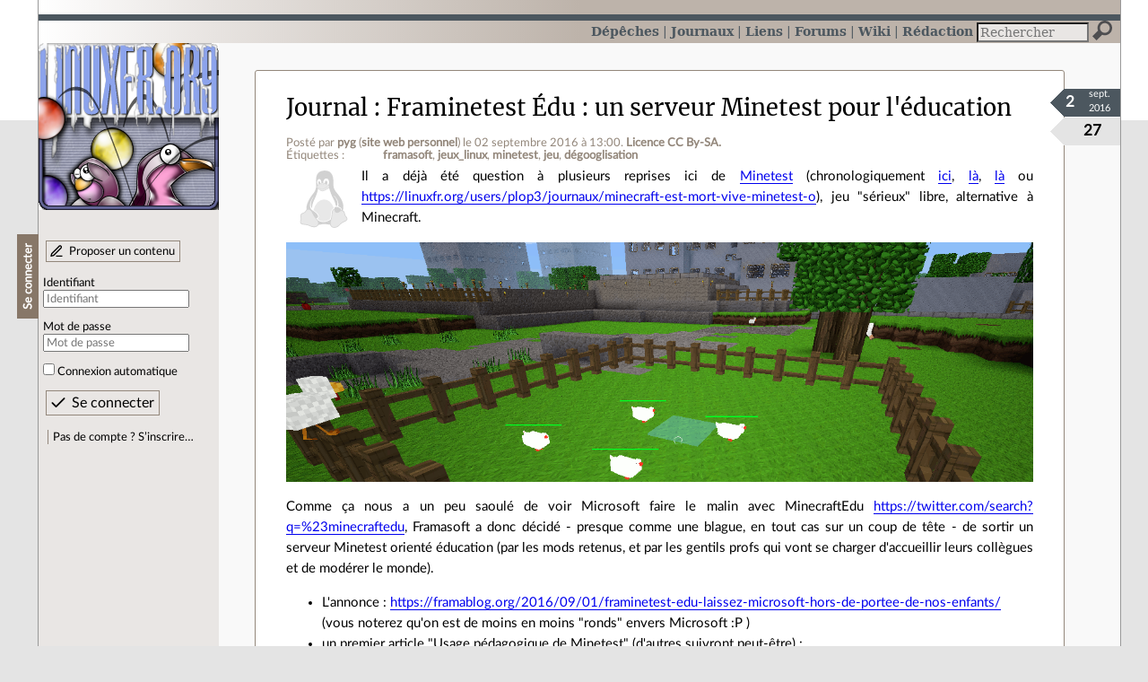

--- FILE ---
content_type: text/html; charset=utf-8
request_url: https://linuxfr.org/users/pyg/journaux/framinetest-edu-un-serveur-minetest-pour-l-education
body_size: 9515
content:
<!DOCTYPE html>
<html lang="fr">
<head>
<meta charset="utf-8">
<title>Framinetest Édu : un serveur Minetest pour l&#39;éducation - LinuxFr.org</title>
<style type="text/css">header#branding h1 { background-image: url(/images/logos/linuxfr2_logo-frozen.png) }</style>
<link rel="stylesheet" href="/assets/application-8fbb115c941e433d5cde17e12c376f77d92d2c4eac19d01e1414d617c4d2506f.css" />
<link rel="shortcut icon" type="image/x-icon" href="/favicon.png" />
<meta content="width=device-width" name="viewport">
<meta content="pyg" name="author">
<meta content="Framinetest Édu : un serveur Minetest pour l&#39;éducation" name="description">
<meta content="framasoft, jeux_linux, minetest, jeu, dégooglisation" name="keywords">
<link rel="alternate" type="application/atom+xml" title="Flux Atom des commentaires sur « Framinetest Édu : un serveur Minetest pour l&#39;éducation »" href="/nodes/109927/comments.atom" />
</head>

<body class="" id="diaries-show">
<div id="top"></div>
<nav id="site">
<div class="go_to_content">
<a href="#contents">Aller au contenu</a>
<a href="#sidebar">Aller au menu</a>
</div>
<ul>
<li><a title="Actualités, événements et autres nouveautés" href="/news">Dépêches</a></li>
<li class="active"><a title="Journaux personnels de nos visiteurs" href="/journaux">Journaux</a></li>
<li><a title="Liens remarquables" href="/liens">Liens</a></li>
<li><a title="Questions‑réponses, petites annonces" href="/forums">Forums</a></li>
<li><a title="Pages wiki" href="/wiki">Wiki</a></li>
<li><a title="Participez à la rédaction des dépêches" href="/redaction">Rédaction</a></li>
</ul>
<form action="/recherche" accept-charset="UTF-8" method="get"><input name="utf8" type="hidden" value="&#x2713;" />
<div class="searchbox" role="search">
<label for="query" id="label_query">Recherche :</label>
<input id="query" name="q" type="search" placeholder="Rechercher" />
<input type="submit" value="Rechercher" id="search_submit" title="Lancer la recherche sur le site" data-disable-with="Rechercher" />
</div>
</form>

</nav>

<aside id="sidebar">
<header id="branding"><h1 title="Le logo de LinuxFr.org"><a href="/">LinuxFr.org</a></h1></header>
<div class="login box">
<h1>Se connecter</h1>
<div class="new_content">
<a href="/proposer-un-contenu">Proposer un contenu</a>
</div>
<form class="new_account" id="new_account_sidebar" action="/compte/connexion" accept-charset="UTF-8" method="post"><input name="utf8" type="hidden" value="&#x2713;" /><input type="hidden" name="authenticity_token" value="CTBadR10zkwFCm6V6K9HDCyIAmM3QTYhhTpAa_QLWOdauLLF5CHDnnHNkMkRjrtJfqUlLhxKw4V5M11DWjht2Q" /><p>
<label for="account_login_sidebar">Identifiant</label>
<input id="account_login_sidebar" required="required" placeholder="Identifiant" size="20" type="text" name="account[login]" />
</p>
<p>
<label for="account_password_sidebar">Mot de passe</label>
<input id="account_password_sidebar" required="required" placeholder="Mot de passe" size="20" type="password" name="account[password]" />
</p>
<p>
<input name="account[remember_me]" type="hidden" value="0" /><input id="account_remember_me_sidebar" type="checkbox" value="1" name="account[remember_me]" />
<label for="account_remember_me_sidebar">Connexion automatique</label>
</p>
<p>
<input type="submit" name="commit" value="Se connecter" id="account_submit_sidebar" data-disable-with="Se connecter" />
</p>
</form>
<ul>
<li><a href="/compte/inscription">Pas de compte ? S’inscrire…</a></li>
</ul>
</div>

</aside>

<section class="container" id="container">
<main id="contents" role="main">
<article class="node hentry score5 diary" itemscope itemtype="http://schema.org/Article">
<header>
<h1 class="entry-title" itemprop="name"><a class="topic" href="/journaux">Journal</a> <a href="/users/pyg/journaux/framinetest-edu-un-serveur-minetest-pour-l-education">Framinetest Édu : un serveur Minetest pour l&#39;éducation</a></h1>
<div class="meta">
<span class="floating_spacer"></span><span class="posted_by_spanblock">Posté par <a rel="author" href="/users/pyg">pyg</a> (<a href="http://framasoft.org">site web personnel</a>) <time datetime="2016-09-02T13:00:55+02:00" class="updated">le 02 septembre 2016 à 13:00</time>.</span>
<a rel="license" href="http://creativecommons.org/licenses/by-sa/4.0/deed.fr">Licence CC By‑SA.</a>
<div class="tags">
Étiquettes :
<ul class="tag_cloud" itemprop="keywords">
<li><a rel="tag" href="/tags/framasoft/public">framasoft</a></li>
<li><a rel="tag" href="/tags/jeux_linux/public">jeux_linux</a></li>
<li><a rel="tag" href="/tags/minetest/public">minetest</a></li>
<li><a rel="tag" href="/tags/jeu/public">jeu</a></li>
<li><a rel="tag" href="/tags/dégooglisation/public">dégooglisation</a></li></ul>
</div>
</div>
</header>
<div class="figures">
<meta content="UserLikes:27" itemprop="interactionCount">
<figure class="score" title="Note de ce contenu">27</figure>
<figure class="datePourCss"><div class="jour">2</div><div class="mois">sept.</div><div class="annee">2016</div></figure>
<figure class="image" itemprop="image"><img class="avatar" alt="" width="64" height="64" src="//linuxfr.org/images/default-avatar.svg" /></figure>
</div>
<div class="content entry-content" itemprop="articleBody">
<p>Il a déjà été question à plusieurs reprises ici de <a href="http://www.minetest.net/">Minetest</a> (chronologiquement <a href="//linuxfr.org/news/minetest-et-les-jeux-3d-par-blocs">ici</a>, <a href="//linuxfr.org/news/minetest-des-cubes-et-des-hommes">là</a>, <a href="//linuxfr.org/news/minetest-0-4-12-le-retour-du-cube">là</a> ou <a href="//linuxfr.org/users/plop3/journaux/minecraft-est-mort-vive-minetest-o">https://linuxfr.org/users/plop3/journaux/minecraft-est-mort-vive-minetest-o</a>), jeu "sérieux" libre, alternative à Minecraft.</p>

<p><img src="//img.linuxfr.org/img/68747470733a2f2f6672616d617069632e6f72672f794c70426b49636b356f77382f4466506e50397267375075482e706e67/DfPnP9rg7PuH.png" alt="Titre de l'image" title="Source : https://framapic.org/yLpBkIck5ow8/DfPnP9rg7PuH.png"></p>

<p>Comme ça nous a un peu saoulé de voir Microsoft faire le malin avec MinecraftEdu <a href="https://twitter.com/search?q=%23minecraftedu">https://twitter.com/search?q=%23minecraftedu</a>, Framasoft a donc décidé - presque comme une blague, en tout cas sur un coup de tête - de sortir un serveur Minetest orienté éducation (par les mods retenus, et par les gentils profs qui vont se charger d'accueillir leurs collègues et de modérer le monde).</p>

<ul>
<li>L'annonce : <a href="https://framablog.org/2016/09/01/framinetest-edu-laissez-microsoft-hors-de-portee-de-nos-enfants/">https://framablog.org/2016/09/01/framinetest-edu-laissez-microsoft-hors-de-portee-de-nos-enfants/</a> (vous noterez qu'on est de moins en moins "ronds" envers Microsoft :P )</li>
<li>un premier article "Usage pédagogique de Minetest" (d'autres suivront peut-être) : <a href="https://framablog.org/2016/09/01/minetest-interets-et-possibilites-pedagogiques/">https://framablog.org/2016/09/01/minetest-interets-et-possibilites-pedagogiques/</a>
</li>
<li>le site web : <a href="https://framinetest.org">https://framinetest.org</a>
</li>
</ul><p>Si vous êtes intéressé-e-s par des usages pédagogiques ou non, le forum Minetest est ouvert à tou-te-s : <a href="https://forum.minetest.net/viewforum.php?f=20">https://forum.minetest.net/viewforum.php?f=20</a></p>

<p>Précisons que pour l'occasion, nous avons mis en place un certains nombre de mods par défaut côté serveur, évitant la tâche plutôt fastidieuse de devoir le faire manuellement.<br>
Par ailleurs, nous avons créé pour l'occasion une version portable de Minetest pour Windows, avec les touches correctement configurées (+ facile et permet de gagner du temps), un cache pré-généré (économise de la bande passante, gagne du temps au premier lancement), et plus simple d'installation (il suffit de dézipper, on peut même y jouer depuis une clé USB, ce qui simplifie souvent les cas d'utilisation à l'école).</p>

<p>Le serveur par défaut est un serveur "bac à sable", les moules peuvent donc s'y connecter (mais soyez choux avec nos serveurs, pour citer Pouhiou).</p>

<p>Ce journal est aussi l'occasion de remercier toutes les personnes qui auront rendu la mise en œuvre de Framinetest possible (elles se reconnaîtront), parce que c’était pas vraiment dans notre planning (qui est déjà <a href="https://degooglisons-internet.org/liste#2016">bien chargé</a>).<br>
Reste à voir si les enseignants s'approprieront cet outil. Mais au moins, on a fait le taf en proposant un serveur costaud (on devrait pouvoir monter à plusieurs centaines de joueurs simultanés, là où la plupart des serveurs publics se limitent à quelques dizaines) et un "accompagnement pédagogique" (sous la forme de quelques bénévoles, enseignants ou pas, qui ont accepté de faire de l'accueil/orientation pour les nouveaux venus).</p>
</div>
<footer class="actions">
<meta itemprop="interactionCount" content="UserComments:11" /><span class="anonymous_reader"> (<span class="nb_comments">11 commentaires</span>).</span>

<div class="formats">
<a title="Télécharger ce contenu au format Markdown" class="action download" href="/users/pyg/journaux/framinetest-edu-un-serveur-minetest-pour-l-education.md">Markdown</a>
<a title="Télécharger ce contenu au format EPUB" class="action download" href="/users/pyg/journaux/framinetest-edu-un-serveur-minetest-pour-l-education.epub">EPUB</a>
</div>

</footer>
</article>

<div id="comments">
<ul class="threads">
<li class="comment fold odd score-8" id="comment-1671891">
<h2>

<a title="Lien direct vers ce commentaire" class="anchor" href="/users/pyg/journaux/framinetest-edu-un-serveur-minetest-pour-l-education#comment-1671891">#</a>
 
<a class="title" href="/nodes/109927/comments/1671891">peste ou choléras ?</a>
</h2>
<p class="meta">
<span class="floating_spacer"></span><span class="posted_by_spanblock">Posté par <a rel="author" href="/users/zurvan-0">zurvan</a> <time datetime="2016-09-02T14:02:23+02:00" class="updated">le 02 septembre 2016 à 14:02</time>.</span>
Évalué à <span class="score">-8</span>.<span class="update">
Dernière modification le 02 septembre 2016 à 14:05.
</span></p>
<figure class="image"><img class="avatar" alt="" width="64" height="64" src="//img.linuxfr.org/avatars/201/067/000/avatar.png" /></figure>
<div class="content">
<blockquote>
<p>(mais soyez choux avec nos serveurs, pour citer Pouhiou).</p>
</blockquote>

<p>hmm, je n'aurais pas spécialement envie de confier mes enfants à Microsoft, mais à choisir entre <a href="https://www.youtube.com/watch?v=EHCRimwRGLs">Microsoft</a> ou <a href="http://pouhiou.com/le-droit-a-la-fissure-_/">Pouhiou</a>, je ne sais pas ce qui est préférable comme référence…</p>
<p class="signature">
Rappel important : vos amis qui se sont retournés contre vous parce que la TV leur a dit de le faire : ils le feront encore.
</p>
</div>
<footer class="actions">
</footer>

<ul>
<li class="comment odd score1" id="comment-1671906">
<h2>
<a title="Remonter au commentaire parent" class="parent" href="/users/pyg/journaux/framinetest-edu-un-serveur-minetest-pour-l-education#comment-1671891">[^]</a>
<a title="Lien direct vers ce commentaire" class="anchor" href="/users/pyg/journaux/framinetest-edu-un-serveur-minetest-pour-l-education#comment-1671906">#</a>
 
<a class="title" href="/nodes/109927/comments/1671906">Re: peste ou choléras ?</a>
</h2>
<p class="meta">
<span class="floating_spacer"></span><span class="posted_by_spanblock">Posté par <a rel="author" href="/users/pyg">pyg</a> (<a href="http://framasoft.org">site web personnel</a>) <time datetime="2016-09-02T15:00:22+02:00" class="updated">le 02 septembre 2016 à 15:00</time>.</span>
Évalué à <span class="score">1</span>.
</p>
<figure class="image"><img class="avatar" alt="" width="64" height="64" src="//linuxfr.org/images/default-avatar.svg" /></figure>
<div class="content">
<p>Je suis curieux, tu peux m'expliquer quel est le problème que cela te pose, précisément ?</p>
</div>
<footer class="actions">
</footer>

<ul>
<li class="comment fold odd score-5" id="comment-1671924">
<h2>
<a title="Remonter au commentaire parent" class="parent" href="/users/pyg/journaux/framinetest-edu-un-serveur-minetest-pour-l-education#comment-1671906">[^]</a>
<a title="Lien direct vers ce commentaire" class="anchor" href="/users/pyg/journaux/framinetest-edu-un-serveur-minetest-pour-l-education#comment-1671924">#</a>
 
<a class="title" href="/nodes/109927/comments/1671924">Re: peste ou choléras ?</a>
</h2>
<p class="meta">
<span class="floating_spacer"></span><span class="posted_by_spanblock">Posté par <a rel="author" href="/users/zurvan-0">zurvan</a> <time datetime="2016-09-02T16:13:49+02:00" class="updated">le 02 septembre 2016 à 16:13</time>.</span>
Évalué à <span class="score">-5</span>.<span class="update">
Dernière modification le 02 septembre 2016 à 16:14.
</span></p>
<figure class="image"><img class="avatar" alt="" width="64" height="64" src="//img.linuxfr.org/avatars/201/067/000/avatar.png" /></figure>
<div class="content">
<p>Ça doit être moi qui est coincé.e du cul.e, désolé.e à tout.e.s les joyeux.e.s fêtard.e.s libertaires, mais je préfère avoir quelqu'un.e d'autre pour animer les soiré.e.s mine.craf.t.est de mes enfant.e.s, parce qu'enfin, écrire le nom de Cthulhu (loué soit son prophète HPL) de cette manière, je connais des cultistes des grand.e.s ancien.nes qui on dégainé leur tentacule pour moins que ça (et il.les sont modéré.e.s pourtant.e)</p>

<blockquote>
<p>Tel que je vous parle, là, maintenant, je suis assis sur une fissure. Oui, j’ai une fissure anale qui me picote le cul depuis quelques mois déjà.</p>

<p>Alors je vous vois venir, avec vos imaginations prêtes à écrire des fan-fictions du genre « Pouhiou et la <strong>partouze de Chtuluh</strong> »… Non, je ne me suis pas fissuré le cul lors d’une partie de débauche à faire rougir la prod de kink.com.</p>

<p>En fait, cette petite douleur, mais je crois bien qu’elle provient d’une pointe de pop-corn mal digérée dans un caca trop dur. Le truc couillon qui peut arriver à tout le monde, et notamment à des personnes qui ont une sexualité pépère comme la mienne.</p>

<p>Sauf que ça fait six mois, que régulièrement, j’ai ma petite douleur qui revient. Oh c’est pas le poignard chauffé à blanc d’une pénétration mal préparée ni la brûlure lancinante d’une épilation de la vulve au caramel chaud.</p>

<p>Juste la petite douleur aiguë, gênante, qui me fait asseoir sur une fesse. Comme la coupure d’une enveloppe… mais que j’aurais voulu humecter avec l’anus.</p>
</blockquote>
<p class="signature">
Rappel important : vos amis qui se sont retournés contre vous parce que la TV leur a dit de le faire : ils le feront encore.
</p>
</div>
<footer class="actions">
</footer>

<ul>
<li class="comment odd score8" id="comment-1671927">
<h2>
<a title="Remonter au commentaire parent" class="parent" href="/users/pyg/journaux/framinetest-edu-un-serveur-minetest-pour-l-education#comment-1671924">[^]</a>
<a title="Lien direct vers ce commentaire" class="anchor" href="/users/pyg/journaux/framinetest-edu-un-serveur-minetest-pour-l-education#comment-1671927">#</a>
 
<a class="title" href="/nodes/109927/comments/1671927">Re: peste ou choléras ?</a>
</h2>
<p class="meta">
<span class="floating_spacer"></span><span class="posted_by_spanblock">Posté par <a rel="author" href="/users/papap">papap</a> <time datetime="2016-09-02T16:29:49+02:00" class="updated">le 02 septembre 2016 à 16:29</time>.</span>
Évalué à <span class="score">8</span>.
</p>
<figure class="image"><img class="avatar" alt="" width="64" height="64" src="//linuxfr.org/images/default-avatar.svg" /></figure>
<div class="content">
<p>Franchement pas sympa : les orientations sexuelles ou spirituelles des uns ou des autres, ne les empêche pas d'avoir des valeurs pédagogiques ou professionnelles. Nos députés ou ministres en sont bien l'exemple. </p>
</div>
<footer class="actions">
</footer>

</li>

<li class="comment even score3" id="comment-1671928">
<h2>
<a title="Remonter au commentaire parent" class="parent" href="/users/pyg/journaux/framinetest-edu-un-serveur-minetest-pour-l-education#comment-1671924">[^]</a>
<a title="Lien direct vers ce commentaire" class="anchor" href="/users/pyg/journaux/framinetest-edu-un-serveur-minetest-pour-l-education#comment-1671928">#</a>
 
<a class="title" href="/nodes/109927/comments/1671928">Re: peste ou choléras ?</a>
</h2>
<p class="meta">
<span class="floating_spacer"></span><span class="posted_by_spanblock">Posté par <a rel="author" href="/users/pyg">pyg</a> (<a href="http://framasoft.org">site web personnel</a>) <time datetime="2016-09-02T16:35:00+02:00" class="updated">le 02 septembre 2016 à 16:35</time>.</span>
Évalué à <span class="score">3</span>.
</p>
<figure class="image"><img class="avatar" alt="" width="64" height="64" src="//linuxfr.org/images/default-avatar.svg" /></figure>
<div class="content">
<p>Ha ben si ça n'est que ça propose un patch ou ouvre une issue ;)</p>

<p>À un moment donné, j'ai vraiment cru que tu ne faisais pas la différence entre activités <em>personnelles</em> (ici une activité artistique réalisée sur temps libre qui ne regarde que lui et les gens que ça intéresse), et une activité <em>professionnelle</em> (communiquer sur/autour des projets Framasoft) dont il s'acquitte avec talent.</p>

<p>Parce que si je devais être jugé sur ma façon de cuisiner par les utilisateurs de services Frama*, non seulement vous seriez mal barrés, mais ça me ferait mal au c*l.</p>
</div>
<footer class="actions">
</footer>

<ul>
<li class="comment fold odd score-2" id="comment-1671988">
<h2>
<a title="Remonter au commentaire parent" class="parent" href="/users/pyg/journaux/framinetest-edu-un-serveur-minetest-pour-l-education#comment-1671928">[^]</a>
<a title="Lien direct vers ce commentaire" class="anchor" href="/users/pyg/journaux/framinetest-edu-un-serveur-minetest-pour-l-education#comment-1671988">#</a>
 
<a class="title" href="/nodes/109927/comments/1671988">Re: peste ou choléras ?</a>
</h2>
<p class="meta">
<span class="floating_spacer"></span><span class="posted_by_spanblock">Posté par <a rel="author" href="/users/kerro">Kerro</a> <time datetime="2016-09-02T23:22:31+02:00" class="updated">le 02 septembre 2016 à 23:22</time>.</span>
Évalué à <span class="score">-2</span>.
</p>
<figure class="image"><img class="avatar" alt="" width="64" height="64" src="//linuxfr.org/images/default-avatar.svg" /></figure>
<div class="content">
<blockquote>
<p>Parce que si je devais être jugé sur ma façon de cuisiner par les utilisateurs de services Frama*, non seulement vous seriez mal barrés, mais ça me ferait mal au c*l.</p>
</blockquote>

<p>Deux petites corrections indispensables :<br>
Parce que si je devais être jugé sur ma façon de cuisiner par les utilisateurs-trices de services Frama*, non seulement vous seriez mal barré-e-s, mais ça me ferait mal au c*l.</p>
</div>
<footer class="actions">
</footer>

</li>

<li class="comment even score3" id="comment-1671998">
<h2>
<a title="Remonter au commentaire parent" class="parent" href="/users/pyg/journaux/framinetest-edu-un-serveur-minetest-pour-l-education#comment-1671928">[^]</a>
<a title="Lien direct vers ce commentaire" class="anchor" href="/users/pyg/journaux/framinetest-edu-un-serveur-minetest-pour-l-education#comment-1671998">#</a>
 
<a class="title" href="/nodes/109927/comments/1671998">Mal lu (pourtant ça expliquait tout)</a>
</h2>
<p class="meta">
<span class="floating_spacer"></span><span class="posted_by_spanblock">Posté par <a rel="author" href="/users/el_d">Arthur Accroc</a> <time datetime="2016-09-03T01:17:49+02:00" class="updated">le 03 septembre 2016 à 01:17</time>.</span>
Évalué à <span class="score">3</span>.
</p>
<figure class="image"><img class="avatar" alt="" width="64" height="64" src="//img.linuxfr.org/avatars/443/000/000/avatar.jpg" /></figure>
<div class="content">
<blockquote>
<p>Parce que si je devais être jugé sur ma façon de cuisiner par les utilisateurs de services Frama*, non seulement vous seriez mal barrés, mais ça me ferait mal au c*l.</p>
</blockquote>

<p>En première lecture, j’avais lu par erreur « mais ça <em>vous</em> ferait mal au c*l ».<br>
Je m’étais donc dit : en fait, c’est <em>lui</em> qui a cuisiné la bouffe qui a causé la fissure de Pouhiou ! ☺</p>
<p class="signature">
« Le fascisme c’est la gangrène, à Washington comme en Russie. » — adapté de Renaud, Hexagone
</p>
</div>
<footer class="actions">
</footer>

</li>

</ul>
</li>

<li class="comment odd score8" id="comment-1671996">
<h2>
<a title="Remonter au commentaire parent" class="parent" href="/users/pyg/journaux/framinetest-edu-un-serveur-minetest-pour-l-education#comment-1671924">[^]</a>
<a title="Lien direct vers ce commentaire" class="anchor" href="/users/pyg/journaux/framinetest-edu-un-serveur-minetest-pour-l-education#comment-1671996">#</a>
 
<a class="title" href="/nodes/109927/comments/1671996">Re: peste ou choléras ?</a>
</h2>
<p class="meta">
<span class="floating_spacer"></span><span class="posted_by_spanblock">Posté par <a rel="author" href="/users/ckiller">ckiller</a> <time datetime="2016-09-03T00:39:01+02:00" class="updated">le 03 septembre 2016 à 00:39</time>.</span>
Évalué à <span class="score">8</span>.
</p>
<figure class="image"><img class="avatar" alt="" width="64" height="64" src="//linuxfr.org/images/default-avatar.svg" /></figure>
<div class="content">
<p>tu as la touche "." qui coince, c'est très désagréable.</p>
</div>
<footer class="actions">
</footer>

</li>

</ul>
</li>

</ul>
</li>

</ul>
</li>

<li class="comment even score2" id="comment-1672034">
<h2>

<a title="Lien direct vers ce commentaire" class="anchor" href="/users/pyg/journaux/framinetest-edu-un-serveur-minetest-pour-l-education#comment-1672034">#</a>
 
<a class="title" href="/nodes/109927/comments/1672034">explication des mods</a>
</h2>
<p class="meta">
<span class="floating_spacer"></span><span class="posted_by_spanblock">Posté par <a rel="author" href="/users/xavier">Xavier Combelle</a> (<a href="http://stackoverflow.com/users/128629/xavier-combelle">site web personnel</a>) <time datetime="2016-09-03T13:47:54+02:00" class="updated">le 03 septembre 2016 à 13:47</time>.</span>
Évalué à <span class="score">2</span>.
</p>
<figure class="image"><img class="avatar" alt="" width="64" height="64" src="//img.linuxfr.org/avatars/125/022/000/avatar.png" /></figure>
<div class="content">
<p>Bonjour, </p>

<p>j'ai vu la liste des mods que vous avez rajouté sur <a href="http://framacloud.org/cultiver-son-jardin/installation-de-minetest/#liste-des-mods">http://framacloud.org/cultiver-son-jardin/installation-de-minetest/#liste-des-mods</a>  Mais qu'est-ce qu'ils font ? Quel en est l’intérêt pédagogique ?</p>
</div>
<footer class="actions">
</footer>

</li>

<li class="comment odd score10" id="comment-1672069">
<h2>

<a title="Lien direct vers ce commentaire" class="anchor" href="/users/pyg/journaux/framinetest-edu-un-serveur-minetest-pour-l-education#comment-1672069">#</a>
 
<a class="title" href="/nodes/109927/comments/1672069">Heureusement que...</a>
</h2>
<p class="meta">
<span class="floating_spacer"></span><span class="posted_by_spanblock">Posté par <a rel="author" href="/users/guolang">GG</a> (<a href="https://greboca.com">site web personnel</a>) <time datetime="2016-09-04T05:25:43+02:00" class="updated">le 04 septembre 2016 à 05:25</time>.</span>
Évalué à <span class="score">10</span>.
</p>
<figure class="image"><img class="avatar" alt="" width="64" height="64" src="//img.linuxfr.org/avatars/721/046/000/avatar.jpeg" /></figure>
<div class="content">
<blockquote>
<pre><code>Si vous êtes intéressé-e-s par des usages pédagogiques ou non, le forum Minetest est ouvert à tou-te-s [...]
</code></pre>
</blockquote>

<p>Heureusement que les grands groupes ont une communication exempts de fioritures, ce qui leur permet de mieux faire passer leurs messages.<br>
La grammaire française est déjà assez compliquée ainsi. Proposez un ecriture asexuée ou polysexuée si vous voulez, mais réfléchissez aussi à la manière dont cela sera utilisé. Si ce n'est pas pratique, ça fini à la poubelle. Les tirets ou les points ne sont pas une solution. Peut être qu'il faudrait un nouveau caractère? Une 27<sup>ème</sup> lettre?</p>

<p>Il y a déjà eu des débats sur ce point, et insister sur l'utilisation d'une écriture qui ne fait pas assez d'émules est une perte de temps pour tout le monde. Peut être qu'il faut ouvrir un débat spécifique sur les forum?</p>
<p class="signature">
Pourquoi bloquer la publicité et les traqueurs : https://greboca.com/Pourquoi-bloquer-la-publicite-et-les-traqueurs.html
</p>
</div>
<footer class="actions">
</footer>

<ul>
<li class="comment fold odd score-1" id="comment-1672086">
<h2>
<a title="Remonter au commentaire parent" class="parent" href="/users/pyg/journaux/framinetest-edu-un-serveur-minetest-pour-l-education#comment-1672069">[^]</a>
<a title="Lien direct vers ce commentaire" class="anchor" href="/users/pyg/journaux/framinetest-edu-un-serveur-minetest-pour-l-education#comment-1672086">#</a>
 
<a class="title" href="/nodes/109927/comments/1672086">Re: Heureusement que...</a>
</h2>
<p class="meta">
<span class="floating_spacer"></span><span class="posted_by_spanblock">Posté par <a rel="author" href="/users/m4rotte">Marotte ⛧</a> <time datetime="2016-09-04T13:02:20+02:00" class="updated">le 04 septembre 2016 à 13:02</time>.</span>
Évalué à <span class="score">-1</span>.<span class="update">
Dernière modification le 04 septembre 2016 à 13:03.
</span></p>
<figure class="image"><img class="avatar" alt="" width="64" height="64" src="//img.linuxfr.org/avatars/686/057/000/avatar.png" /></figure>
<div class="content">
<p>Encore là ça va. Le « ⋅e⋅s » même le PCF l’emploie… avec un tiret ou un point… passe encore…</p>

<p>Par exemple ici : « à tout⋅e⋅s » ça permet de raccourcir la sempiternelle formule : « à toutes et à tous ».</p>

<p>Moi tant qu’on emploie pas des énormités comme « joueureuse » ou « lea » (ce qui n’est pas le cas dans ce journal), je vais laisser pisser, par signe d’ouverture :)</p>

<blockquote>
<p>Une 27ème lettre?</p>
</blockquote>

<p>Tu as raison ça va être encore plus pratique :/</p>
</div>
<footer class="actions">
</footer>

</li>

</ul>
</li>

</ul>
<p id="follow-feed">
<a title="Suivre le flux des commentaires" href="/nodes/109927/comments.atom">Suivre le flux des commentaires</a>
</p>
<p>
<strong>Note :</strong>
les commentaires appartiennent à celles et ceux qui les ont postés. Nous n’en sommes pas responsables.
</p>
</div>

</main>

<footer>
<p><a class="scroll" href="#top">Revenir en haut de page</a></p>
</footer>
</section>
<footer id="bigfooter">
<nav id="last_comments">
<h1>Derniers commentaires</h1>
<ul>
<li><a href="/users/jaguarwan-2/journaux/a-table#comment-2011106">Re: #define public</a></li>
<li><a href="/forums/linux-general/posts/recherche-de-script-pour-archivage-complet-de-site-web#comment-2011105">et notification</a></li>
<li><a href="/forums/linux-debutant/posts/clavier-non-reconnu-9b7336a5-9f86-492e-b6b5-98818fc6a837#comment-2011104">Re: Clavier ps2</a></li>
<li><a href="/users/oumph/journaux/le-grand-secret-de-linuxfr-org#comment-2011103">Re: Dessin</a></li>
<li><a href="/users/oumph/journaux/le-grand-secret-de-linuxfr-org#comment-2011102">Dessin</a></li>
<li><a href="/users/oumph/journaux/le-grand-secret-de-linuxfr-org#comment-2011101">Re: gratte gratte</a></li>
<li><a href="/users/luc-skywalker/journaux/les-liens-mysterieux-entre-pilotes-dans-l-aviation-informatique-et-hackers#comment-2011100">Re: Le carbone, c’est bieng</a></li>
<li><a href="/forums/linux-general/posts/recherche-de-script-pour-archivage-complet-de-site-web#comment-2011099">a noter</a></li>
<li><a href="/users/oumph/journaux/le-grand-secret-de-linuxfr-org#comment-2011098">Re: gratte gratte</a></li>
<li><a href="/users/luc-skywalker/journaux/les-liens-mysterieux-entre-pilotes-dans-l-aviation-informatique-et-hackers#comment-2011097">Re: Le carbone, c’est bieng</a></li>
<li><a href="/forums/linux-general/posts/recherche-de-script-pour-archivage-complet-de-site-web#comment-2011096">Re: commande testée sous debian</a></li>
<li><a href="/forums/linux-general/posts/recherche-de-script-pour-archivage-complet-de-site-web#comment-2011095">Re: commande testée sous debian</a></li>
</ul>
</nav>
<nav id="popular_tags">
<h1>Étiquettes (tags) populaires</h1>
<ul class="tag_cloud">
<li><a href="/tags/intelligence_artificielle/public">intelligence_artificielle</a></li>
<li><a href="/tags/merdification/public">merdification</a></li>
<li><a href="/tags/grands_modèles_de_langage/public">grands_modèles_de_langage</a></li>
<li><a href="/tags/hppa/public">hppa</a></li>
<li><a href="/tags/états-unis/public">états-unis</a></li>
<li><a href="/tags/administration_française/public">administration_française</a></li>
<li><a href="/tags/sortie_version/public">sortie_version</a></li>
<li><a href="/tags/capitalisme_de_surveillance/public">capitalisme_de_surveillance</a></li>
<li><a href="/tags/donald_trump/public">donald_trump</a></li>
<li><a href="/tags/note_de_lecture/public">note_de_lecture</a></li>
<li><a href="/tags/linux/public">linux</a></li>
<li><a href="/tags/capitalisme/public">capitalisme</a></li>
</ul>
</nav>
<section id="friends">
<h1>Sites amis</h1>
<ul>
<li><a href="https://www.april.org/">April</a></li>
<li><a href="https://www.agendadulibre.org/">Agenda du Libre</a></li>
<li><a href="https://www.framasoft.net/">Framasoft</a></li>
<li><a href="https://www.d-booker.fr/">Éditions D-BookeR</a></li>
<li><a href="https://www.editions-eyrolles.com/Recherche/?q=linux">Éditions Eyrolles</a></li>
<li><a href="https://boutique.ed-diamond.com/">Éditions Diamond</a></li>
<li><a href="https://www.editions-eni.fr/recherche?exp=opensource ">Éditions ENI</a></li>
<li><a href="https://www.laquadrature.net/">La Quadrature du Net</a></li>
<li><a href="https://lea-linux.org">Lea-Linux</a></li>
<li><a href="https://enventelibre.org">En Vente Libre</a></li>
<li><a href="https://grafik.plus/">Grafik Plus</a></li>
<li><a href="https://opensource.org/">Open Source Initiative</a></li>
</ul>
</section>
<nav id="about_us">
<h1>À propos de LinuxFr.org</h1>
<ul>
<li><a href="/mentions_legales">Mentions légales</a></li>
<li><a href="/faire_un_don">Faire un don</a></li>
<li><a href="/equipe">L’équipe de LinuxFr.org</a></li>
<li><a href="/informations">Informations sur le site</a></li>
<li><a href="/aide">Aide / Foire aux questions</a></li>
<li><a href="/suivi">Suivi des suggestions et bogues</a></li>
<li><a href="/regles_de_moderation">Règles de modération</a></li>
<li><a href="/statistiques">Statistiques</a></li>
<li><a href="/developpement">API pour le développement</a></li>
<li><a href="/code_source_du_site">Code source du site</a></li>
<li><a href="/plan">Plan du site</a></li>
</ul>
</nav>
</footer>

<script src="/assets/application-ea18d32113d34928f73c40c3e7e4aee7b5cc739bee5f9f08fb03d30b00343c90.js"></script>
</body>
</html>


--- FILE ---
content_type: image/svg+xml
request_url: https://linuxfr.org/images/icones/download.svg
body_size: 2481
content:
<?xml version="1.0" encoding="UTF-8" standalone="no"?>
<svg
   xmlns:dc="http://purl.org/dc/elements/1.1/"
   xmlns:cc="http://creativecommons.org/ns#"
   xmlns:rdf="http://www.w3.org/1999/02/22-rdf-syntax-ns#"
   xmlns:svg="http://www.w3.org/2000/svg"
   xmlns="http://www.w3.org/2000/svg"
   xmlns:sodipodi="http://sodipodi.sourceforge.net/DTD/sodipodi-0.dtd"
   xmlns:inkscape="http://www.inkscape.org/namespaces/inkscape"
   width="25.328453"
   height="25.328453"
   viewBox="0 0 25.328453 25.328453"
   version="1.1"
   id="svg6"
   sodipodi:docname="download.svg"
   inkscape:version="0.92.1 r15371"
   inkscape:export-filename="/home/adrien/linuxfr.org/public/images/icones/download.png"
   inkscape:export-xdpi="49.709999"
   inkscape:export-ydpi="49.709999">
  <metadata
     id="metadata12">
    <rdf:RDF>
      <cc:Work
         rdf:about="">
        <dc:format>image/svg+xml</dc:format>
        <dc:type
           rdf:resource="http://purl.org/dc/dcmitype/StillImage" />
        <dc:title></dc:title>
      </cc:Work>
    </rdf:RDF>
  </metadata>
  <defs
     id="defs10" />
  <sodipodi:namedview
     pagecolor="#ffffff"
     bordercolor="#666666"
     borderopacity="1"
     objecttolerance="10"
     gridtolerance="10"
     guidetolerance="10"
     inkscape:pageopacity="0"
     inkscape:pageshadow="2"
     inkscape:window-width="1680"
     inkscape:window-height="907"
     id="namedview8"
     showgrid="false"
     inkscape:zoom="16.857143"
     inkscape:cx="10.495466"
     inkscape:cy="19.243247"
     inkscape:window-x="0"
     inkscape:window-y="0"
     inkscape:window-maximized="1"
     inkscape:current-layer="svg6"
     fit-margin-top="0"
     fit-margin-left="0"
     fit-margin-right="0"
     fit-margin-bottom="0" />
  <path
     style="fill:#4e4e50;stroke-width:0.60637915"
     inkscape:connector-curvature="0"
     id="path2"
     d="m 19.940776,14.086217 v 2.944549 c 0,2.006509 -1.631767,3.638275 -3.638276,3.638275 H 9.0259521 c -2.0065087,0 -3.6382747,-1.631766 -3.6382747,-3.638275 v -2.944549 h 2.4255163 v 2.944549 c 0,0.66823 0.5445284,1.212758 1.2127584,1.212758 H 16.3025 c 0.668231,0 1.212759,-0.544528 1.212759,-1.212758 V 14.086217 Z M 16.3025,11.028454 12.664228,15.920597 9.0259521,11.028454 H 11.451469 V 9.8156959 3.7695806 h 2.425515 v 6.0461153 1.2127581 z"
     sodipodi:nodetypes="cssssccssssccccccsccscc" />
  <circle
     style="fill:none;fill-opacity:1;stroke:#4e4e50;stroke-width:1.5;stroke-miterlimit:4;stroke-dasharray:none;stroke-opacity:1"
     id="path3720"
     cx="12.664227"
     cy="12.664227"
     r="11.914227" />
</svg>
